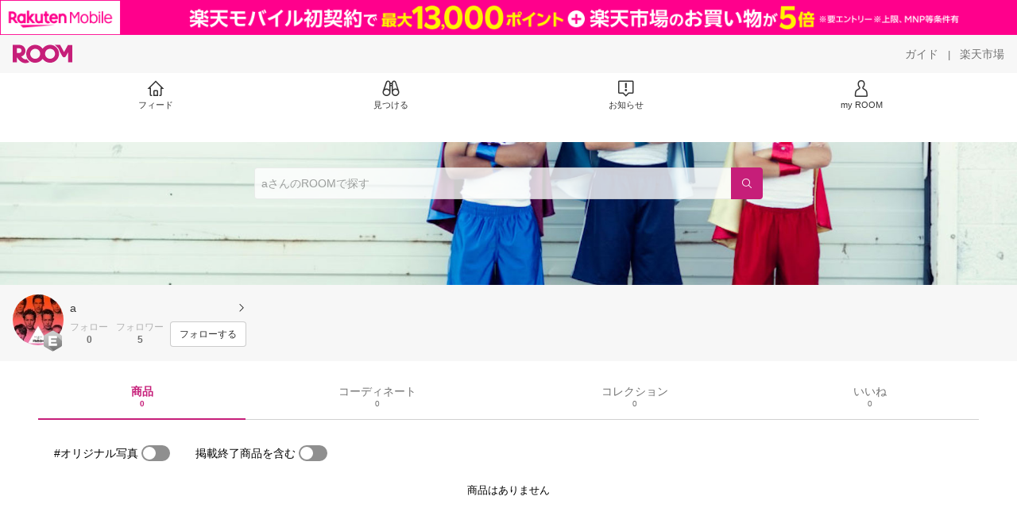

--- FILE ---
content_type: image/svg+xml
request_url: https://room.rakuten.co.jp/assets/resources/room-logobc23435f12742d9633654cc658e36651.svg
body_size: 691
content:
<svg width="75" height="24" viewBox="0 0 75 24" fill="none" xmlns="http://www.w3.org/2000/svg">
<path fill-rule="evenodd" clip-rule="evenodd" d="M47.0078 0.450012C43.1303 0.450012 39.6778 2.41531 37.6593 5.38981C35.6409 2.41531 32.1884 0.450012 28.3109 0.450012C22.0432 0.450012 16.9972 5.49605 16.9972 11.7638C16.9972 18.0315 22.0432 23.0775 28.3109 23.0775C32.1884 23.0775 35.6409 21.1122 37.6593 18.1377C39.6778 21.1122 43.1303 23.0775 47.0078 23.0775C53.2755 23.0775 58.3215 18.0315 58.3215 11.7638C58.3215 5.54916 53.2755 0.450012 47.0078 0.450012ZM28.3109 18.0846C24.8584 18.0846 22.0432 15.2694 22.0432 11.7638C22.0432 8.3112 24.8584 5.49605 28.3109 5.49605C31.7635 5.49605 34.5786 8.3112 34.5786 11.7638C34.5786 15.2694 31.7635 18.0846 28.3109 18.0846ZM47.0078 18.0846C43.5552 18.0846 40.7401 15.2694 40.7401 11.7638C40.7401 8.3112 43.5552 5.49605 47.0078 5.49605C50.4603 5.49605 53.2755 8.3112 53.2755 11.7638C53.2755 15.2694 50.4603 18.0846 47.0078 18.0846ZM17.6877 18.5095C16.7847 18.8813 15.9348 18.9344 15.085 18.6688C13.3322 18.1908 11.7918 16.6504 10.7295 15.2163C13.8102 14.2602 16.0411 11.4451 16.0411 8.04562C16.0411 3.95568 12.7479 0.662474 8.71105 0.556242H0V15.2694V22.387H5.31161V16.1193C6.37394 17.9783 9.40156 22.0683 13.704 23.2368C14.4476 23.4493 15.2975 23.5555 16.0411 23.5555C17.7408 23.5555 19.4405 23.0775 21.0871 22.0683C20.5028 21.6434 19.9717 21.2184 19.4936 20.6873C18.75 20.0499 18.1657 19.3062 17.6877 18.5095ZM8.28612 10.7014H5.31161V4.85865H8.49858C10.039 4.85865 11.0482 6.3459 11.0482 7.83315C10.995 9.42664 9.82649 10.7014 8.28612 10.7014ZM69.5821 0.60936H69.6353V0.662476H75V22.4401H69.6884V9.9578L67.0857 14.5258L67.0326 14.632C67.006 14.6586 66.9662 14.725 66.9263 14.7914C66.8865 14.8578 66.8467 14.9242 66.8201 14.9507C66.3952 15.5881 65.7047 16.1193 64.7486 16.1724H64.6955H64.6423C63.6863 16.1724 63.0489 15.5881 62.5708 14.9507C62.5443 14.9242 62.5044 14.8578 62.4646 14.7914C62.4247 14.725 62.3849 14.6586 62.3583 14.632L59.1183 8.89548C58.9589 8.15185 58.7465 7.56758 58.4809 6.87707C57.8435 5.38981 56.9405 4.16814 55.8251 3.0527L53.063 0.60936H59.7025L64.6423 9.58599L69.5821 0.60936Z" fill="#C61F79"/>
</svg>
